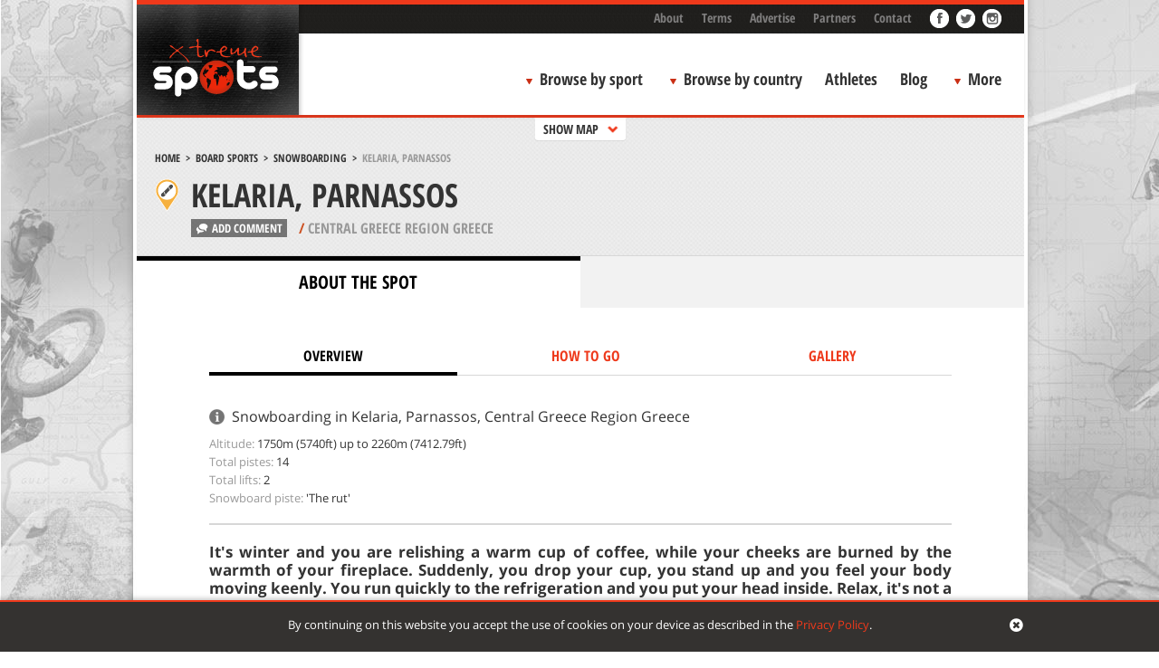

--- FILE ---
content_type: text/html; charset=utf-8
request_url: https://disqus.com/embed/comments/?base=default&f=xtremespots&t_i=76054&t_u=https%3A%2F%2Fwww.xtremespots.com%2Fboard-sports%2Fsnowboarding%2Fkelaria-parnassos-central-greece-region-greece-2%2F&t_d=Snowboarding%20Kelaria%20Parnassos%20Central%20Greece&t_t=Snowboarding%20Kelaria%20Parnassos%20Central%20Greece&s_o=default
body_size: 2438
content:
<!DOCTYPE html>

<html lang="en" dir="ltr" class="not-supported type-">

<head>
    <title>Disqus Comments</title>

    
    <meta name="viewport" content="width=device-width, initial-scale=1, maximum-scale=1, user-scalable=no">
    <meta http-equiv="X-UA-Compatible" content="IE=edge"/>

    <style>
        .alert--warning {
            border-radius: 3px;
            padding: 10px 15px;
            margin-bottom: 10px;
            background-color: #FFE070;
            color: #A47703;
        }

        .alert--warning a,
        .alert--warning a:hover,
        .alert--warning strong {
            color: #A47703;
            font-weight: bold;
        }

        .alert--error p,
        .alert--warning p {
            margin-top: 5px;
            margin-bottom: 5px;
        }
        
        </style>
    
    <style>
        
        html, body {
            overflow-y: auto;
            height: 100%;
        }
        

        #error {
            display: none;
        }

        .clearfix:after {
            content: "";
            display: block;
            height: 0;
            clear: both;
            visibility: hidden;
        }

        
    </style>

</head>
<body>
    

    
    <div id="error" class="alert--error">
        <p>We were unable to load Disqus. If you are a moderator please see our <a href="https://docs.disqus.com/help/83/"> troubleshooting guide</a>. </p>
    </div>

    
    <script type="text/json" id="disqus-forumData">{"session":{"canModerate":false,"audienceSyncVerified":false,"canReply":true,"mustVerify":false,"recaptchaPublicKey":"6LfHFZceAAAAAIuuLSZamKv3WEAGGTgqB_E7G7f3","mustVerifyEmail":false},"forum":{"aetBannerConfirmation":null,"founder":"180419720","twitterName":"xtremespots","commentsLinkOne":"1","guidelines":null,"disableDisqusBrandingOnPolls":false,"commentsLinkZero":"0","disableDisqusBranding":false,"id":"xtremespots","createdAt":"2015-10-27T14:19:24.969503","category":"Sports","aetBannerEnabled":false,"aetBannerTitle":null,"raw_guidelines":null,"initialCommentCount":null,"votingType":null,"daysUnapproveNewUsers":null,"installCompleted":true,"moderatorBadgeText":"","commentPolicyText":null,"aetEnabled":false,"channel":null,"sort":2,"description":"\u003cp>Discover places around the world to practice your favourite extreme sport. Learn all about extreme sports athletes achievements. Track down extreme sports events. Book packages from extreme sports schools &amp; be the best at your sport.\u003c/p>","organizationHasBadges":true,"newPolicy":true,"raw_description":"Discover places around the world to practice your favourite extreme sport. Learn all about extreme sports athletes achievements. Track down extreme sports events. Book packages from extreme sports schools & be the best at your sport.","customFont":null,"language":"en","adsReviewStatus":1,"commentsPlaceholderTextEmpty":null,"daysAlive":0,"forumCategory":{"date_added":"2016-01-28T01:54:31","id":10,"name":"Sports"},"linkColor":null,"colorScheme":"auto","pk":"3855241","commentsPlaceholderTextPopulated":null,"permissions":{},"commentPolicyLink":null,"aetBannerDescription":null,"favicon":{"permalink":"https://disqus.com/api/forums/favicons/xtremespots.jpg","cache":"https://c.disquscdn.com/uploads/forums/385/5241/favicon.png"},"name":"xtremespots","commentsLinkMultiple":"{num}","settings":{"threadRatingsEnabled":false,"adsDRNativeEnabled":true,"behindClickEnabled":false,"disable3rdPartyTrackers":true,"adsVideoEnabled":true,"adsProductVideoEnabled":true,"adsPositionBottomEnabled":false,"ssoRequired":false,"contextualAiPollsEnabled":false,"unapproveLinks":true,"adsPositionRecommendationsEnabled":false,"adsEnabled":true,"adsProductLinksThumbnailsEnabled":true,"hasCustomAvatar":true,"organicDiscoveryEnabled":false,"adsProductDisplayEnabled":false,"adsProductLinksEnabled":true,"audienceSyncEnabled":false,"threadReactionsEnabled":false,"linkAffiliationEnabled":false,"adsPositionAiPollsEnabled":false,"disableSocialShare":false,"adsPositionTopEnabled":true,"adsProductStoriesEnabled":true,"sidebarEnabled":false,"adultContent":false,"allowAnonVotes":false,"gifPickerEnabled":true,"mustVerify":true,"badgesEnabled":false,"mustVerifyEmail":true,"allowAnonPost":true,"unapproveNewUsersEnabled":false,"mediaembedEnabled":true,"aiPollsEnabled":false,"userIdentityDisabled":false,"adsPositionPollEnabled":false,"discoveryLocked":false,"validateAllPosts":true,"adsSettingsLocked":false,"isVIP":false,"adsPositionInthreadEnabled":false},"organizationId":2791308,"typeface":"auto","url":"http://www.xtremespots.com/","daysThreadAlive":0,"avatar":{"small":{"permalink":"https://disqus.com/api/forums/avatars/xtremespots.jpg?size=32","cache":"https://c.disquscdn.com/uploads/forums/385/5241/avatar32.jpg?1445976421"},"large":{"permalink":"https://disqus.com/api/forums/avatars/xtremespots.jpg?size=92","cache":"https://c.disquscdn.com/uploads/forums/385/5241/avatar92.jpg?1445976421"}},"signedUrl":"http://disq.us/?url=http%3A%2F%2Fwww.xtremespots.com%2F&key=9_fYt1wuvqeVsKQLxpyM2A"}}</script>

    <div id="postCompatContainer"><div class="comment__wrapper"><div class="comment__name clearfix"><img class="comment__avatar" src="https://c.disquscdn.com/uploads/forums/385/5241/avatar92.jpg?1445976421" width="32" height="32" /><strong><a href="">ser</a></strong> &bull; 11 years ago
        </div><div class="comment__content"><p>me &amp; my board -)</p></div></div><div class="comment__wrapper"><div class="comment__name clearfix"><img class="comment__avatar" src="https://c.disquscdn.com/uploads/forums/385/5241/avatar92.jpg?1445976421" width="32" height="32" /><strong><a href="">ser</a></strong> &bull; 11 years ago
        </div><div class="comment__content"><p>A perfect day in a perfect place</p></div></div></div>


    <div id="fixed-content"></div>

    
        <script type="text/javascript">
          var embedv2assets = window.document.createElement('script');
          embedv2assets.src = 'https://c.disquscdn.com/embedv2/latest/embedv2.js';
          embedv2assets.async = true;

          window.document.body.appendChild(embedv2assets);
        </script>
    



    
</body>
</html>


--- FILE ---
content_type: application/javascript
request_url: https://www.xtremespots.com/wp-content/themes/xtremespots/js/tabbed.js?ver=1680683443
body_size: 593
content:
new Vue({
    el: '.tabbed',
    ready: function () {
        this.events();
    },
    data: {
        loading: false,
        active: '1'
    },
    methods: {
        fetchTab: function (e) {
            var self = this;
            var element = $(e.target);
            var data = {
                '_nonce': $('#token').attr('content'),
                'action': 'fetch_tab',
                'content': element.attr('data-content'),
                'id': element.attr('data-id')
            };
            this.loading = true;
            this.active = element.attr('data-tab');
            this.$http.get('/wp-admin/admin-ajax.php', data, function (response) {
                self.loading = false;
                $('.tabbed__content').html(response);
                $('html, body').animate({scrollTop: 0}, 250);
            });
        },
        events: function () {
            var self = this;
            window.addEventListener('vg_go_to_gallery', function (e) {
                var event = {
                    target: '#gallery-tab'
                }
                self.fetchTab(event);
            });
        }
    }
});
$('#tabs').find('li').click(function (e) {
    var what = $(this).attr('data-tab');
    $('.tabHeader').removeClass('tabActiveHeader');
    $(this).addClass('tabActiveHeader');
    $('.tabpage').removeClass('tabActivePage');
    $('#' + what).addClass('tabActivePage');
    $('html, body').animate({scrollTop: 0}, 250);
    e.preventDefault();
});
$('#primary').on('click', '#go-to-gallery', function (e) {
    window.dispatchEvent(new Event('vg_go_to_gallery'));
    e.preventDefault();
});
